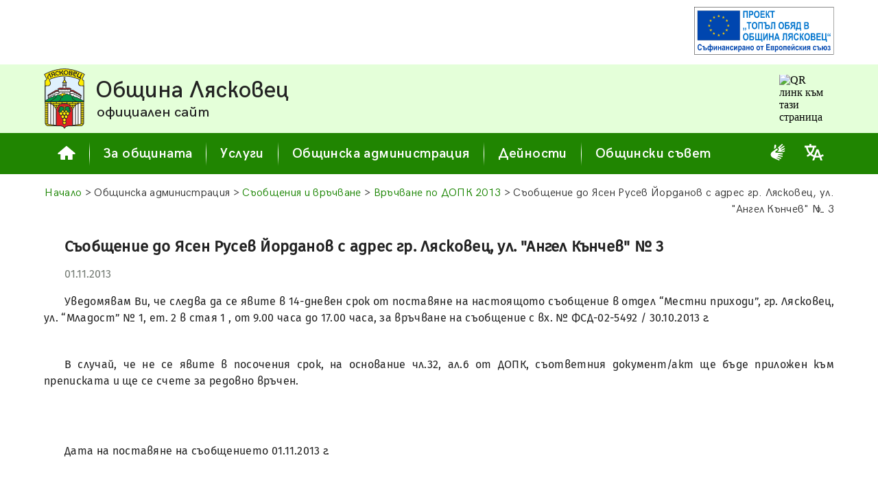

--- FILE ---
content_type: text/css
request_url: https://www.lyaskovets.net/stylesheets/base.css
body_size: 6269
content:
:root {
	--globalMaxWidth: 1900px;
	--containerWidth: 90%;
	
	--BaseImgWidth: 530px;
	--BaseImg2Width: 380px;
	--BaseImg3Width: 225px;

	--BaseBlockWidth: 545px
}


/* Site Frame */
	/* SuperHeader - Always on screen, no scrolling */
	.SuperHeaderWrapper {
		position: relative;
		width: 100% !important;
		max-width: 1900px;
		max-width: var(--globalMaxWidth);
		height: auto;
		background: transparent;
		padding-top: 110px
	}

	.SuperHeader {
		position: fixed;
		top: 0px;
		width: 100% !important;
		max-width: 1900px;
		max-width: var(--globalMaxWidth);
		height: auto;
		background: #FFFFFF;
		display: flex;
		flex-wrap: nowrap;
		flex-direction: row;
		justify-content: center;
		align-items: center;
		z-index: 98000
	}

	.SuperHeaderCont {
		width: var(--containerWidth);
		display: flex;
		flex-wrap: wrap;
		flex-direction: row;
		justify-content: flex-end;
		align-items: center;
		margin: 10px 0px
	}


	/* SupAHeader - On top of screen, scrolling*/
	.SupAHeaderWrapper {
		width: 100% !important;
		max-width: 1900px;
		max-width: var(--globalMaxWidth);
		height: auto;
		background: transparent;
	}

	.SupAHeader {
		width: 100% !important;
		max-width: 1900px;
		max-width: var(--globalMaxWidth);
		height: auto;
		background: #FFFFFF;
		display: flex;
		flex-wrap: nowrap;
		flex-direction: row;
		justify-content: center;
		align-items: center;
	}

	.SupAHeaderCont {
		width: var(--containerWidth);
		display: flex;
		flex-wrap: wrap;
		flex-direction: row;
		justify-content: flex-end;
		align-items: center;
		margin: 10px 0px
	}


	/* Header */
	.HeaderMain {
		width: 100% !important;
		max-width: 1900px;
		max-width: var(--globalMaxWidth);
		height: 100px;
		background: #E4FFD9;
		display: flex;
		flex-wrap: nowrap;
		flex-direction: row;
		justify-content: center;
		align-items: center
	}

	.Header {
		width: 90%;
		width: var(--containerWidth);
		display: flex;
		flex-wrap: nowrap;
		flex-direction: row;
		justify-content: flex-start;
		align-items: center
	}

	.HQRcont {
		width: 70px;
		height: 70px;
		margin-left: auto;
		margin-right: 10px;
		border: 0px solid #E4FFD9;
		background: transparent;
		overflow: hidden;
		display: flex;
		flex-wrap: nowrap;
		flex-direction: row;
		justify-content: center;
		align-items: center
	}

	/* Menu */
	.MenuMain {
		width: 100% !important;
		max-width: 1900px;
		max-width: var(--globalMaxWidth);
		height: auto;
		background: #208501;
		position: static;
		display: flex;
		flex-wrap: nowrap;
		flex-direction: row;
		justify-content: center;
		align-items: center;
		z-index: 9000
	}

	.Menu {
		width: 90%;
		width: var(--containerWidth);
		display: flex;
		flex-wrap: wrap;
		flex-direction: row;
		justify-content: flex-start;
		align-items: center
	}

	.MenuButton {
		width: auto;
		height: 60px;
		color: #FFFFFF;
		background: transparent;
		padding: 0px 20px 0px 20px;
		font-family: MenuFont;
		font-size: 125%;
		font-weight: normal;
		font-style: normal;
		text-align: center;
		letter-spacing: 0.02em;
		display: flex;
		flex-wrap: wrap;
		flex-direction: row;
		justify-content: center;
		align-items: center;
		cursor: pointer
	}

	.MenuButtonHover {
		color: #FFFFFF;
		background: #FF8915
	}

	.MenuButtonActive {
		color: #000000;
		background: #E4FFD9
	}

	.MenuDist {
		width: 1px;
		height: 60px;
		color: #FFFFFF;
		background: transparent;
		background-image: url(../images/menu_spacer.png);
		background-position: top left;
		background-repeat: no-repeat;
		display: flex;
		flex-wrap: wrap;
		flex-direction: row;
		justify-content: center;
		align-items: center
	}

	.SubMenuContainer {
		width: auto;
		height: auto;
		background: #208501;
		background-image: url(../images/menu_shadow.png);
		background-position: top left;
		background-repeat: repeat-x;
		position: fixed;
		left: 0;
		top: 0;
		display: none;
		flex-wrap: wrap;
		flex-direction: column;
		justify-content: flex-start;
		align-items: flex-start;
		border-bottom-left-radius: 8px;
		border-bottom-right-radius: 8px;
		z-index: 9001;
	}
		.SubMenuContainer div:last-child {
			border-bottom-left-radius: 8px;
			border-bottom-right-radius: 8px;
		}

	.SubMenuItem {
		box-sizing: border-box;
		width: 100%;
		max-width: 300px;
		height: auto;
		color: #FFFFFF;
		background: transparent;
		padding: 10px 20px;
		font-family: SubMenuFont;
		font-size: 115%;
		font-weight: normal;
		font-style: normal;
		text-align: left;
		letter-spacing: 0.01em;
		display: flex;
		flex-wrap: wrap;
		flex-direction: row;
		justify-content: flex-start;
		align-items: center;
		cursor: pointer;
		/* transition-property: color,background;
		transition-duration: 50ms;
		transition-timing-function: linear;
		transition-delay: 0s */
	}
		.SubMenuItem:hover {
			color: #000000;
			background: #FF8915
		}


	/* Inner menu */
	.IMenuMain {
		width: 100% !important;
		max-width: 1900px;
		max-width: var(--globalMaxWidth);
		height: auto;
		background: #FF8915;
		background-image: url(../images/menu_shadow.png);
		background-position: top left;
		background-repeat: repeat-x;
		color: #FFFFFF;
		font-family: SubMenuFont;
		font-size: 110%;
		font-weight: normal;
		font-style: normal;
		text-align: center;
		position: static;
		display: flex;
		flex-wrap: nowrap;
		flex-direction: row;
		justify-content: center;
		align-items: center;
	}

	.IMenu {
		width: 90%;
		width: var(--containerWidth);
		display: flex;
		flex-wrap: nowrap;
		flex-direction: row;
		justify-content: flex-start;
		align-items: center
	}

	.IMenuTitle {
		font-family: MenuFont;
		color: #FFE1C4;
		padding-left: 20px;
		pointer-events: none
	}

	.IMenuScroll {
		display: flex;
		flex-wrap: nowrap;
		flex-direction: row;
		justify-content: flex-start;
		align-items: center;
		overflow: auto;
		white-space: nowrap
	}

	.IMenuItem {
		width: auto;
		color: #FFFFFF;
		background: transparent;
		margin: 10px;
		letter-spacing: 0.02em;
	}
		.IMenuItem:hover {
			color: #774819
		}
		.IMenuItemActive {
			color: #000000;
			pointer-events: none
		}

	.IMenuDist {
		color: #FFE1C4;
		font-size: 80%
	}


	/* Content frame */
	.ContentMain {
		width: 100% !important;
		height: auto;
		background: #FFFFFF;
		display: flex;
		flex-wrap: nowrap;
		flex-direction: row;
		justify-content: center;
		align-items: center
	}

	.Content {
		width: 90% !important;
		width: var(--containerWidth) !important;
		height: auto;
		background: #FFFFFF;
		margin-bottom: 40px
	}


	/* Footer */
	.SupFooterMain {
		width: 100% !important;
		max-width: 1900px;
		max-width: var(--globalMaxWidth);
		height: auto;
		background: #208501;
		display: flex;
		flex-wrap: nowrap;
		flex-direction: row;
		justify-content: center;
		align-items: center
	}

	.FooterMain {
		width: 100% !important;
		max-width: 1900px;
		max-width: var(--globalMaxWidth);
		height: auto;
		background: #165C00;
		display: flex;
		flex-wrap: nowrap;
		flex-direction: row;
		justify-content: center;
		align-items: center
	}

	.Footer {
		width: 90%;
		width: var(--containerWidth);
		color: #FFFFFF;
		font-family: SubMenuFont;
		font-size: 100%;
		line-height: 1.9em;
		display: flex;
		flex-wrap: wrap;
		flex-direction: row;
		justify-content: flex-start;
		align-items: flex-start;
		padding: 12px 0px
	}

	.FootLeft {
		width: 30%;
		text-align: left;
		display: flex;
		flex-wrap: wrap;
		flex-direction: row;
		justify-content: flex-start;
		align-items: flex-start
	}

	.FootRight {
		width: 70%;
		text-align: right;
		display: flex;
		flex-wrap: wrap;
		flex-direction: row;
		justify-content: flex-end;
		align-items: flex-start
	}

	/* Scroll to top */

	.scrollToTop {
		position: fixed;
		bottom: 7px;
		right: 10px;
		display: none
	}
		.scrollToTop:hover {
			text-decoration: none
		}

	.scrollTopBut {
		width: 40px;
		height: 40px;
		color: #FFFFFF;
		background: #208501;
		border: 1px solid #000000;
		border-radius: 8px;
		opacity: 0.3;
		transition-property: all;
		transition-duration: 200ms;
		transition-timing-function: linear;
		transition-delay: 0s;
	}
		.scrollTopBut:hover {
			background: #EF7600;
			border: 1px solid #B35B06;
			opacity: 0.7
		}

	/* Pop-up */

	.PopUpD {
		width: 50% !important;
		min-width: 530px !important;
		max-width: 1600px !important;
		background-color: #F6FFF3 !important;
		border-radius: 8px !important;
	}


/* Base rules */
	/* Global */ 
	html {
		margin: 0 auto;
		max-width: 1900px;
		max-width: var(--globalMaxWidth);
		background: #F2F2F2;
	}

	html * {
		max-height: 1000000px
	}

	body {
		background: #FFFFFF;
		margin: 0px;
		font-size: medium
	}

	.CustomScroll {
		/* IE */
		scrollbar-face-color: #B35B06;
		scrollbar-shadow-color: #FF8915;
		scrollbar-track-color: #FF8915;
		scrollbar-arrow-color: #B35B06;
		/* Firefox */
		scrollbar-width: thin; /* auto, thin, none */
		scrollbar-color: #B35B06 #FF8915;
	}
		/* WebKit */
		.CustomScroll::-webkit-scrollbar {
			height: 8px;
			background: #FF8915;
		}
		.CustomScroll::-webkit-scrollbar-button {
			color: #000000;
			display: none;
		}
			.CustomScroll::-webkit-scrollbar-button:decrement:start {
			  background: red;
			}
			.CustomScroll::-webkit-scrollbar-button:increment:start {
			  background: green;
			}
			div::-webkit-scrollbar-button:decrement:end {
			  background: yellow;
			}

			div::-webkit-scrollbar-button:increment:end {
			  background: blue;
			}
		.CustomScroll::-webkit-scrollbar-track {
			-webkit-border-radius: 2px;
			border-radius: 2px;
		}
		.CustomScroll::-webkit-scrollbar-thumb {
			-webkit-border-radius: 4px;
			border-radius: 4px;
			background: #B35B06;
		}
			.CustomScroll::-webkit-scrollbar-thumb:hover {
				background: #DD720A;
			}


	p {
		color: #222222;
		font-family: BaseFont;
		font-weight: normal;
		font-style: normal;
		letter-spacing: 0.02em;
		line-height: 1.5em;
		margin: 0px
	}

	div {
		border: 0px solid #FFFFFF;
	}

	a {
		text-decoration: none;
		color: inherit
	}

	input {
		font-size: medium;
	}


	/* Fonts */
	@font-face {
	   font-family: BaseFont;
	   src: url(./fonts/FiraSans-4.3-BGR/WEB/Normal/Roman/FiraSansBGR-Regular.woff)
	}

	@font-face {
	   font-family: HeadFont;
	   src: url(./fonts/hkgrotesk-medium.woff)
	}

	@font-face {
	   font-family: MenuFont;
	   src: url(./fonts/hkgrotesk-semibold.woff)
	}

	@font-face {
	   font-family: SubMenuFont;
	   src: url(./fonts/hkgrotesk-regular.woff)
	}

	@font-face {
	   font-family: CaptionsFont;
	   src: url(./fonts/cuprum-variablefont_wght.ttf)
	}

	@font-face {
	   font-family: FixedFont;
	   src: url(./fonts/ubuntumono-bold.ttf)
	}

	.clearfix::after {
		content: "";
		clear: both;
		display: table;
	}


	/* Base text */

	@media screen and (min-width: 1002px) {
		.BT {
			color: #222222;
			font-family: BaseFont;
			font-size: 100%;
			font-weight: normal;
			font-style: normal;
			text-align: left;
			letter-spacing: 0.02em;
			line-height: 1.5em
		}
	}
	
	@media screen and (max-width: 1001px) {
		.BT {
			color: #222222;
			font-family: BaseFont;
			font-size: 140%;
			font-weight: normal;
			font-style: normal;
			text-align: left;
			letter-spacing: 0.02em;
			line-height: 1.5em
		}
	}
	
	.StdTxt {
		color: #222222;
		font-family:  BaseFont;
		font-size: 100%;
		font-weight: normal;
		font-style: normal;
		letter-spacing: 0.02em;
		line-height: 1.5em
	}

	.Just {
		text-align: justify;
	}

	.Break {
		word-wrap: break-word;
		-webkit-hyphens: auto;
		-ms-hyphens: auto;
		hyphens: auto
	}

	.PsP {
		display: block;
		text-indent: 30px;
		margin: 0px 0px 10px 0px
	}

	.PsHead {
		display: block;
		font-size: 140%;
		font-weight: bold;
		letter-spacing: 0.01em;
		text-align: left;
		text-indent: 30px;
		margin: 30px 0px 25px 0px
	}

	.PsSubhead {
		display: block;
		font-size: 110%;
		font-weight: bold;
		letter-spacing: 0.05em;
		text-align: left;
		text-indent: 30px;
		margin: 35px 0px 25px 0px
	}

	.Navigation {
		width: 100%;
		color: #333333;
		font-family: SubMenuFont;
		font-size: 100%;
		text-align: right;
		margin-top: 1em
	}

	.BNote {
		color: #222222;
		font-family:  BaseFont;
		font-weight: normal;
		font-style: italic;
		text-align: left;
		letter-spacing: 0.03em;
		line-height: 1.5em
	}
	
	.BFix {
		color: #198400;
		font-family: FixedFont;
		font-weight: normal;
		letter-spacing: 0em;
		line-height: 1em
	}

	.BRemark {
		color: #747B74;
		font-family:  BaseFont;
		font-weight: normal;
		font-style: normal;
		text-align: left;
		letter-spacing: 0em;
		line-height: 1em
	}

	.RemarkBullets {
		list-style: none;	
	}
		.RemarkBullets li::before {
			content: "\25CB";
			color: #747B74;
			font-weight: bold;
			display: inline-block;
			width: 1em;
			margin-left: -1em
		}
		
	.HLtxt {
		color: #FF8915;
	}

	.GreenText {
		color: #198400;	
	}

	.RedText {
		color: #AA0000;	
	}

	.CaptTxt {
		color: #222222;
		font-family: CaptionsFont;
		font-size: 100%;
		font-weight: normal;
		font-style: normal;
		letter-spacing: 0.02em;
		line-height: 1.2em;
	}

	.RequiredField {
		color: #FF0000
	}

	.Invisible {
		color: #FFFFFF;
		font-family:  BaseFont;
		font-size: 1px;
		font-weight: normal;
		font-style: normal;
		letter-spacing: 0.02em;
		line-height: 1.5em
	}

	/* Base links */
	.BL {
		color: #198400;
		transition-property: color;
		transition-duration: 200ms;
		transition-timing-function: linear;
		transition-delay: 0s
	}
		.BL:hover {
			color: #EF7600;
			text-decoration: underline
		}

	.BL1 {
		color: #198400;
		transition-property: color;
		transition-duration: 200ms;
		transition-timing-function: linear;
		transition-delay: 0s
	}
		.BL1:hover {
			color: #EF7600;
			text-decoration: none
		}

	.BLw {
		color: #FFFFFF;
		transition-property: color;
		transition-duration: 200ms;
		transition-timing-function: linear;
		transition-delay: 0s
	}
		.BLw:hover {
			color: #D4FFB7;
			text-decoration: underline
		}

	.NavLink {
		color: #198400;
		transition-property: color;
		transition-duration: 200ms;
		transition-timing-function: linear;
		transition-delay: 0s
	}
		.NavLink:hover {
			color: #EF7600;
			text-decoration: underline
		}

	.FootLink {
		color: #FFFFFF;
		transition-property: color;
		transition-duration: 200ms;
		transition-timing-function: linear;
		transition-delay: 0s
	}
		.FootLink:hover {
			color: #D4FFB7;
			text-decoration: none
		}


	/* Base dividers */
	.HDiv {
		width: 100%;
		height: 1px;
		background: transparent;
		border-top: 1px solid #C0C9C0;
		box-sizing: content-box;
		margin: 10px 0px 0px 0px
	}


	/* Base image */
	.BImgCnt {
		width: 530px;
		width: var(--BaseImgWidth);
		margin: 20px 0px;
		line-height: 0
	}

	.ImgPic {
		width: 530px;
		width: var(--BaseImgWidth);
		margin: 0px;
		border: 0px solid #FFFFFF;
		border-radius: 8px
	}

	.BImgVert {
		width: 360px;
	}

	.BImg2Cnt {
		width: 380px;
		width: var(--BaseImg2Width);
		margin: 20px 0px;
		line-height: 0
	}

	.Img2Pic {
		width: 380px;
		width: var(--BaseImg2Width);
		margin: 0px;
		border: 0px solid #FFFFFF;
		border-radius: 8px
	}

	.BImg2Vert {
		width: 260px;
	}

	.BImg3Cnt {
		width: 225px;
		width: var(--BaseImg3Width);
		margin: 20px 0px;
		line-height: 0
	}

	.Img3Pic {
		width: 225px;
		width: var(--BaseImg3Width);
		margin: 0px;
		border: 0px solid #FFFFFF;
		border-radius: 8px
	}

	.BImg3Vert {
		width: 150px;
	}

	.NImgCnt {
		margin: 20px 0px;
		line-height: 0;
		text-align: center
	}

	.NImgPic {
		max-width: 380px;
		max-height: 250px;
		width: auto;
		height: auto;
		margin: auto;
		border: 0px solid #FFFFFF;
		border-radius: 8px
	}
	
	.BImgL {
		float: left;
		margin-right: 40px
	}

	.BImgR {
		float: right;
		margin-left: 40px
	}

	.BImg-thumb {
		margin: 20px;
		border: 0px solid #FFFFFF;
		border-radius: 8px;
		transition: all 0.2s linear
	}
		.BImg-thumb:hover {
			transform: scale(1.03,1.03);
			box-shadow: 0px 0px 10px 1px #555555
		}

	.ImgCapt {
		box-sizing: border-box;
		width: 100%;
		display: block;
		padding: 5px;
		background: #E4FFD9;
		text-align: center;
		font-family: CaptionsFont;
		font-weight: normal;
		line-height: 1.2em;
		border-bottom-left-radius: 8px;
		border-bottom-right-radius: 8px
	}
	
	.ImgThumbContainer {
		width: 100%;
		border: 0px solid #FFFFFF;
		display: flex;
		flex-wrap: wrap;
		flex-direction: row;
		justify-content: center;
		align-items: flex-start
	}

	.ImgPic-thumb {
		width: 225px;
		width: var(--BaseImg3Width);
		margin: 20px;
		border: 0px solid #FFFFFF;
		border-radius: 8px;
		transition: all 0.2s linear
	}
		.ImgPic-thumb:hover {
			transform: scale(1.01,1.01);
			box-shadow: 0px 0px 10px 1px #555555;
		}

	.ImgPicN-thumb {
		max-width: 225px;
		max-height: 150px;
		margin: 20px;
		border: 0px solid #FFFFFF;
		border-radius: 8px;
		transition: all 0.2s linear
	}
		.ImgPicN-thumb:hover {
			transform: scale(1.01,1.01);
			box-shadow: 0px 0px 10px 1px #555555;
		}


	/* Base input */
	.BInputsBlock {
		box-sizing: border-box;
		width: 100%;
		height: auto;
		background: #E4FFD9;
		border-radius: 8px;
		overflow: auto;
		display: flex;
		flex-wrap: nowrap;
		flex-direction: row;
		justify-content: space-between;
		align-items: center;
		padding: 10px 20px 15px 20px;
	}
	
	.BInput {
		box-sizing: border-box;
		font-family:  BaseFont;
		font-weight: normal;
		padding: 4px 6px;
		background: #EFFFEA;
		color: #222222;
		border: 1px solid #165C00;
		border-radius: 4px
	}
		.BInput:disabled {
			background: #EFEFEF;
			color: #555555;
			border: 1px solid #777777;
		}

	.BButton {
		box-sizing: border-box;
		font-family:  BaseFont;
		font-weight: normal;
		padding: 4px 8px;
		background: #208501;
		color: #FFFFFF;
		border: 1px solid #165C00;
		border-radius: 4px;
		cursor: pointer;
	}
		.BButton:hover {
			background: #FF8915;
			border: 1px solid #B35B06
		}
		.BButton:focus {
			background: #208501;
			border: 1px solid #165C00;
			outline: none
		}
		.BButton:disabled {
			background: #EFEFEF;
			color: #555555;
			border: 1px solid #777777;
		}

	.DivBut {
		display: inline-block;
		width: 20px;
		height: 20px;
		color: #198400;
		border: 1px solid #198400;
		border-radius: 3px;
		text-align: center;
		vertical-align: middle;
		line-height: 20px;
		margin-right: 10px;
		transition-property: all;
		transition-duration: 200ms;
		transition-timing-function: linear;
		transition-delay: 0s

	}
		.DivBut:hover {
			color: #FF8915;
			border: 1px solid #FF8915;
		}

	/* Base checkbox */
	.chkBoxCon {
	  display: block;
	  position: relative;
	  padding-left: 30px;
	  margin-bottom: 0px;
	  cursor: pointer;
	  -webkit-user-select: none;
	  -moz-user-select: none;
	  -ms-user-select: none;
	  user-select: none;
	}

	.chkBoxCon input {
		position: absolute;
		opacity: 0;
		cursor: pointer;
		height: 0;
		width: 0;
	}

	.chkMark {
		position: absolute;
		top: 0;
		left: 0;
		height: 20px;
		width: 20px;
		background-color: #EFFFEA;
		border: 1px solid #165C00;
		border-radius: 4px;
		transition-property: all;
		transition-duration: 200ms;
		transition-timing-function: linear;
		transition-delay: 0s
	}

	.chkBoxCon:hover input ~ .chkMark {
		background-color: #FFFFFF;
		border: 1px solid #B35B06;
	}

	.chkBoxCon input:checked ~ .chkMark {
		background-color: #208501;
	}

	.chkMark:after {
		content: "";
		position: absolute;
		display: none;
	}

	.chkBoxCon input:checked ~ .chkMark:after {
		display: block;
	}

	.chkBoxCon .chkMark:after {
		left: 6px;
		top: 2px;
		width: 6px;
		height: 10px;
		border: solid white;
		border-width: 0 3px 3px 0;
		-webkit-transform: rotate(45deg);
		-ms-transform: rotate(45deg);
		transform: rotate(45deg);
	} 

	/* Base switch */
	.BSwitch {
	  position: relative;
	  display: inline-block;
	  width: 44px;
	  height: 22px;
	}

	.BSwitch input { 
	  opacity: 0;
	  width: 0;
	  height: 0;
	}

	.BSslider {
	  position: absolute;
	  cursor: pointer;
	  top: 0;
	  left: 0;
	  right: 0;
	  bottom: 0;
	  background: #E4FFD9;
	  border: 1px solid #165C00;
	  -webkit-transition: .4s;
	  transition: .4s;
	}

	.BSslider:before {
	  position: absolute;
	  content: "";
	  height: 20px;
	  width: 20px;
	  left: -1px;
	  bottom: -1px;
	  background: #208501;
	  border: 1px solid #165C00;
	  -webkit-transition: .4s;
	  transition: .4s;
	}

	input:checked + .BSslider {
	  background: #E4FFD9;
	  border: 1px solid #165C00;
	}

	input:focus + .BSslider {
	  box-shadow: 0 0 0px #165C00;
	}

	input:checked + .BSslider:before {
	  -webkit-transform: translateX(22px);
	  -ms-transform: translateX(22px);
	  transform: translateX(22px);
	}

		/* Rounded sliders */
		.BSslider.BSround {
		  border-radius: 22px;
		}

		.BSslider.BSround:before {
		  border-radius: 50%;
		}


	/* Base blocks */
	.StdBlockHead {
		box-sizing: border-box;
		width: 100%;
		min-width: 530px;
		background: #E4FFD9;
		border: 0px solid #888888;
		border-radius: 8px;
		padding: 15px;
		margin: 15px 0px;
		font-weight: bold
	}

	.StdBlock {
		box-sizing: border-box;
		width: 100%;
		min-width: 530px;
		background: #F8F8F8;
		border: 0px solid #888888;
		border-radius: 8px;
		padding: 15px;
		margin: 15px 0px;
		display: flex;
		flex-wrap: nowrap;
		flex-direction: row;
		justify-content: flex-start;
		align-items: center;
		break-inside: avoid
	}
	
		.StdBlockPicCont {
			margin-right: 20px;
			flex: 0 0 90px
		}

		.StdBlockPic {
			display: block;
			border: 0px solid #FFFFFF;
			border-radius: 5px;
		}

		.StdBlockTxt {
			flex: 1;
		}


	.StdBlockTextOnly {
		display: table;
		box-sizing: border-box;
		width: 100%;
		min-width: 530px;
		background: #F8F8F8;
		border: 0px solid #888888;
		border-radius: 8px;
		padding: 15px;
		margin: 15px 0px;
		break-inside: avoid
	}


	.ContactBlock {
		width: 100%;
		display: inline-block;
		border: 0px solid #C0C9C0;
		margin-bottom: 30px;
		break-inside: avoid
	}

		.ContactBlockHead {
			box-sizing: border-box;
			width: 100%;
			background: #E4FFD9;
			font-weight: bold;
			text-align: center;
			border-radius: 8px;
			padding: 10px 20px
		}

		.ContactBlockText {
			box-sizing: border-box;
			width: 100%;
			padding: 10px 20px
		}

		.ContactBlockText .BRemark {

		}


	.SectionBlocksContainer {
		width: 100%;
		display: flex;
		flex-wrap: wrap;
		flex-direction: row;
		justify-content: center;
		align-items: flex-start
	}

	.SectionBlock {
		box-sizing: border-box; 
		width: 530px;
		width: var(--BaseImgWidth);
		height: auto;
		margin: 15px;
		padding: 15px;
		background: #EFFFEA;
		border: 1px solid #888888;
		border-radius: 8px;
		transition: all 0.2s linear
	}
		.SectionBlock:hover {
			transform: scale(1.01,1.01);
			box-shadow: 0px 0px 10px 0px #AAAAAA;
		}

	.SectionBlockStatic {
		box-sizing: border-box; 
		width: 530px;
		width: var(--BaseImgWidth);
		height: auto;
		margin: 15px;
		padding: 15px;
		background: #EFFFEA;
		border: 1px solid #888888;
		border-radius: 8px;
		transition: all 0.2s linear
	}

	.FBShareBlock {
		text-align: center;
		background: transparent;
		border: 0px solid #FFFFFF;
		margin-top: 6px;
	}


	/* Doc link blocks */
	.DocLinkBlock {
		box-sizing: border-box; 
		overflow: auto;
		width: 100%;
		margin: 25px 0px 15px 0px;
		padding: 15px;
		color: #198400;
		text-decoration: none;
		background: #FFFFFF;
		border: 1px solid #888888;
		border-radius: 8px;
		transition: all 0.2s linear
	}
		.DocLinkBlock:hover {
			transform: scale(1.01,1.01);
			box-shadow: 0px 0px 10px 0px #AAAAAA;
			color: #EF7600;
			text-decoration: underline
		}
		.DocLinkBlock:hover .DocLinkCont .DocText span {
			color: #EF7600;
		}

		.DocLinkCont {
			display: flex;
			flex-wrap: nowrap;
			flex-direction: row;
			justify-content: flex-start;
			align-items: center;
			font-weight: bold
		}

		.DocBullet {
			margin-right: 12px;
			line-height: 0em
		}
			.IcoWRD svg, .IcoXLS svg, .IcoPPT svg, .IcoARH svg, .IcoIMG svg {
				display: none;
			}
			
			.IcoWRD:before, .IcoXLS:before, .IcoPPT:before, .IcoARH:before, .IcoIMG:before {
				display: block;
				width: 25px;
				height: 34px;
			}

			.IcoWRD:before {
				content: url('../images/icoWRD.svg');
			}
			.IcoXLS:before {
				content: url('../images/icoXLS.svg');
			}
			.IcoPPT:before {
				content: url('../images/icoPPT.svg');
			}
			.IcoARH:before {
				content: url('../images/icoARH.svg');
			}
			.IcoIMG:before {
				content: url('../images/icoIMG.svg');
			}

		.DocText {

		}

	.BlockSlim {
		 border-radius: 7px;
		 padding: 8px 15px
	}

/* News blocks */
	.NBlocksOutContainer {
		width: 100%;
		display: flex;
		flex-wrap: wrap;
		flex-direction: row;
		justify-content: center;
		align-items: flex-start
	}
	
	.NBlocksContainer {
		width: 98%; /* blocks width */
	}

	.NewsBlock {
		box-sizing: border-box; 
		overflow: auto;
		width: 100%;
		margin: 15px 0px;
		padding: 15px;
		background: #F8F8F8;
		border: 1px solid #888888;
		border-radius: 8px;
		transition: all 0.2s linear
	}
		.NewsBlock:hover {
			transform: scale(1.01,1.01);
			box-shadow: 0px 0px 10px 0px #AAAAAA;
		}

	.NewsBlock1 {
		box-sizing: border-box; 
		overflow: auto;
		width: 530px;
		margin: 15px;
		padding: 15px;
		background: #F8F8F8;
		border: 1px solid #888888;
		display: flex;
		flex-wrap: nowrap;
		flex-direction: row;
		justify-content: flex-start;
		align-items: center;
		border-radius: 8px;
		transition: all 0.2s linear
	}
		.NewsBlock1:hover {
			transform: scale(1.01,1.01);
			box-shadow: 0px 0px 10px 0px #AAAAAA;
		}

	.NBlockImgFr {
		width: 225px;
		height: auto;
		text-align: center;
		margin: 5px 15px 0px 0px;
		float: left
	}

	.NBlockImg {
		/* width: 225px;
		height: 150px;
		object-fit: contain; */
		max-width: 225px;
		max-height: 150px;
		width: auto;
		height: auto;
	}

	.NBlockIcoFr {
		width: 68px;
		height: 68px;
		text-align: center;
		margin: 0px 15px 0px 0px;
		float: left
	}

	.NBlockIco {
		width: 68px;
		height: 68px;
	}
	
	.NBlockDate {
		margin-top: 0px;
		margin-bottom: 0px;
		color: #198400;
		font-family: CaptionsFont;
		font-weight: bold;
		letter-spacing: 0.08em
	}

	.NBlockText {
		margin-top: 10px;
		margin-bottom: 0px;
		color: #444444;
		text-align: left;
		font-weight: bold;

	}


	/* Base tables */
	.StdTable {
		width: 530px;
		width: var(--BaseImgWidth);
		text-align: center;
		border: 1px hidden #747B74;
		box-shadow: 0 0 0 1px #747B74;
		border-radius: 8px;
		border-collapse: collapse;
	}
		
	.StdTable td {
		border: 1px solid #747B74;
		padding: 1px 5px
	}

	.StdTable td.Pad {
			padding: 10px 10px
		}
	.StdTable td.Pad2 {
			padding: 5px 5px
		}
	
	.StdTable tr:first-child td:first-child {
		border-top-left-radius: 8px
	}
	.StdTable tr:first-child td:last-child {
		border-top-right-radius: 8px
	}
	.StdTable tr:last-child td:first-child {
		border-bottom-left-radius: 8px
	}
	.StdTable tr:last-child td:last-child {
		border-bottom-right-radius: 8px
	}


	.StdTableNB {
		width: 530px;
		width: var(--BaseImgWidth);
		text-align: center;
		border: 0px solid #747B74;
		border-collapse: collapse;
	}

	.StdTableNB td {
		border-bottom: 1px solid #747B74;
		padding: 1px 5px
	}

	.StdTableNB td.Pad {
		padding: 10px 10px;
		vertical-align: top
	}
	.StdTableNB td.Pad2 {
		padding: 5px 5px;
		vertical-align: top
	}


	.TblL {
		float: left;
		margin: 10px 20px 10px 0px
	}
	.TblR {
		float: right;
		margin: 10px 0px 10px 20px
	}

	.TblHead {
		background: #E4FFD9
	}

	.TblG {
		background: #F8F8F8
	}

	.TblHover tr td {
		
	}
		.TblHover tr:hover td:not(.TblHead) {
		  background: #F8F8F8;
		}

	.w5 {width: 5%}
	.w8 {width: 8%}
	.w10 {width: 10%}
	.w12 {width: 12%}
	.w15 {width: 15%}
	.w16 {width: 16%}
	.w20 {width: 20%}
	.w24 {width: 24%}
	.w25 {width: 25%}
	.w30 {width: 30%}
	.w35 {width: 35%}
	.w40 {width: 40%}
	.w45 {width: 45%}
	.w50 {width: 50%}
	.w55 {width: 55%}
	.w60 {width: 60%}
	.w70 {width: 70%}
	.w80 {width: 80%}
	.w90 {width: 90%}
	.w100 {width: 100%}


/* Home page */
	.HBBlock {
		box-sizing: border-box;
		width: 100%;
		margin-top: 20px;
		display: flex;
		flex-wrap: wrap;
		flex-direction: row;
		justify-content: center;
		align-items: flex-start
	}

	.HPicCont {
		width: 530px;
		height: 297px;
		background: #E4FFD9;
		border-radius: 8px;
		margin: 15px;
		flex-grow: 0;
		flex-shrink: 0;
		flex-basis: 530px
	}

		.trCont {
			display: block;
			position: relative;
			left: 0px;
			top: 0px;
			width: 530px;
			height: 297px;
			background: #E4FFD9;
			border-radius: 8px;
		}

		.trImage {
			display: block;
			position: absolute;
			left: 0px;
			top: 0px;
			width: 530px;
			height: 297px;
			border: 0px solid #FFFFFF;
			border-radius: 8px;
			z-index: 1
		}

		.trActive {
			z-index: 3
		}

	.HButCont {
		box-sizing: border-box;
		min-width: 530px;
		max-width: 100%;
		height: 297px;
		padding: 0px;
		margin: 15px;
		flex: 1
	}

	.HButCont2 {
		box-sizing: border-box;
		height: 297px;
		padding: 0px;
		margin: 0px;
	}

		@media screen and (min-width: 1271px) {
			.HButsCntW {
				width: 100%;
			}
		}
		@media screen and (max-width: 1270px) {
			.HButsCntW {
				width: 530px;
			}
		}	
		
		.HButsTbl {
			min-width: 530px;
			max-width: 100%;
			height: 297px;
			border: 0px solid #FFFFFF;
			table-layout: fixed;
			border-collapse: collapse;
			margin: 0px auto;
		}
		
		.HButsTbl td{
			width: calc(50% - 15px);
			height: 79px;
			border: 0px solid #FFFFFF;
			padding: 0px
		}

		.HButsTbl2 {
			min-width: 290px;
			max-width: 545px;
			height: 297px;
			border: 0px solid #FFFFFF;
			table-layout: fixed;
			border-collapse: collapse;
		}
		
		.HButsTbl2 td{
			width: 100%;
			height: 79px;
			border: 0px solid #FFFFFF;
			padding: 0px
		}

		.HButton {
			box-sizing: border-box;
			width: 100%;
			min-width: 225px;
			max-width: 545px;
			height: 79px;
			background: #FFFFFF; 
			display: flex;
			flex-direction: row;
			flex-wrap: nowrap;
			justify-content: flex-start;
			align-items: center;
			border-radius: 8px;
			margin: 0 auto;
			cursor: pointer;
			transition: all 0.2s linear
		}
			.HButton:hover {
				transform: scale(1.01,1.01);
				box-shadow: 0px 0px 10px 0px #AAAAAA;
			}

		.HButton2 {
			box-sizing: border-box;
			width: 100%;
			min-width: 290px;
			max-width: 545px;
			height: 79px;
			display: flex;
			flex-direction: row;
			flex-wrap: nowrap;
			justify-content: flex-start;
			align-items: center;
			border-radius: 8px;
			margin-left: auto;
			margin-right: 0px;
			cursor: pointer;
			transition: all 0.2s linear
		}
			.HButton2:hover {
				transform: scale(1.01,1.01);
				box-shadow: 0px 0px 10px 0px #165C00;
			}
		
			.HButton2A {
				color: #FEF4A3;
				background: #1A7100;
				border: 2px solid #FEF4A3;
			}

			.HButton2B {
				color: #FFDEB4;
				background: #1A7100;
				border: 2px solid #FFDEB4;
			}

			.HButton2C {
				color: #FBD5CD;
				background: #1A7100;
				border: 2px solid #FBD5CD;
			}

		.HButIcoC {
			width: 79px;
			height: 79px;
			display: flex;
			flex-wrap: nowrap;
			justify-content: center;
			align-items: center
		}

		.HButIco {
			display: block;
			width: 45px;
			height: 45px;
			margin: auto
		}

		.HButTxt {
			font-family: MenuFont;
			font-size: 125%;
			font-weight: bold;
			font-style: normal;
			padding-right: 5px
		}

	.HColumn {
		box-sizing: border-box;
		width: 50%;
		min-width: 530px;
		margin: 15px 0px;
		border-left: 1px solid #C0C9C0;
		display: flex;
		flex-wrap: wrap;
		flex-direction: row;
		justify-content: center;
		align-items: flex-start
	}

	.HColTitle {
		width: 100%;
		height: auto;
	}

	.HColName {
		float: left;
		font-size: 140%;
		font-weight: bold;
		letter-spacing: 0.01em;
		text-align: left
	}

	.HColLink {
		float: right
	}

	.HColButt {
		line-height: 1em;
		color: #FFFFFF;
		background: #208501;
		border-radius: 4px;
		padding: 7px 10px;
		transition-property: background;
		transition-duration: 200ms;
		transition-timing-function: linear;
		transition-delay: 0s
	}
		.HColButt:hover {
			background: #EF7600;
		}

	.BannersCont {
		box-sizing: border-box;
		width: 100%;
		margin-top: 15px;
		padding-top: 10px;
		display: flex;
		flex-wrap: wrap;
		flex-direction: row;
		justify-content: center;
		align-items: flex-start
	}

	.BannerImg {
		width: 240px;
		height: auto;
		margin: 10px
	}

	.HColumn2 {
		box-sizing: border-box;
		width: calc(50% - 30px);
		min-width: 530px;
		margin: 15px;
		display: flex;
		flex-wrap: wrap;
		flex-direction: row;
		justify-content: flex-start;
		align-items: flex-start
	}

	.HFootDiv {
		color: #FFFFFF
	}


/* FancyBox */
	.fancybox-bg {
		background: #C8CCC8 !important
	}
	.fancybox-is-open .fancybox-bg {
		opacity: 0.85 !important
	}

	.fancybox-infobar {
		mix-blend-mode: normal !important;
		color: #000000 !important;
		color: rgba(0,8,0,0.7) !important;
		font-family:  BaseFont;
		font-size: medium !important;
		font-weight: normal !important;
		font-style: normal !important;
		text-align: center !important;
		letter-spacing: 0.02em !important;
		line-height: 1.5em !important
	}

	.fancybox-button {
		background: #676D67 !important;
		background: rgba(0,8,0,0.5) !important;
		color: #D0D3D0 !important;
	}
		.fancybox-button:hover {
			color: #FF8915 !important;
		}

	.fancybox-button[disabled] {
		color: #9A9A9A !important
	}
		.fancybox-button[disabled]:hover {
			color: #9A9A9A !important
		}
	
	.fancybox-button--arrow_left {
		background-clip: content-box !important;
		padding-left: 0px !important;
	}
	.fancybox-button--arrow_left-body {
		padding: 3px !important;
	}

	.fancybox-button--arrow_right {
		background-clip: content-box !important;
		padding-right: 0px !important;
	}
	.fancybox-button--arrow_right-body {
		padding: 3px !important;
	}

	.fancybox-close-small {
		color: #000000 !important;
		background: transparent !important
	}
		.fancybox-close-small:hover {
			color: #FF8915 !important
		}

	.fancybox-progress {
		background: #208501 !important
	}

	.fancybox-content {
		box-shadow: 0px 0px 15px 1px #222222 !important
	}

	.fancybox-caption {
		font-size: 100% !important;
		background: transparent !important;
		padding: 75px 0px 0px 0px !important;
	}

	.fancybox-caption-body {
		background: #676D67;
		background: rgba(0,8,0,0.7);
		padding: 20px 40px;
		color: #FFFFFF;
		font-weight: normal;
		font-style: normal;
		text-align: center;
		letter-spacing: 0.02em;
		line-height: 1.5em
	}

	.fbcBL {
		pointer-events: all !important;
		color: #D4FFB7 !important;
		transition-property: color !important;
		transition-duration: 200ms !important;
		transition-timing-function: linear !important;
		transition-delay: 0s !important
	}
		.fbcBL:hover {
			color: #EF7600 !important;
			text-decoration: underline !important
		}

	.fancybox-thumbs__list a::before {
		border: 3px solid #208501 !important
	}

	.fancybox-share {
		background: #F2F2F2 !important;
		font-family:  BaseFont !important
	}

	.fBoxIframeCustomBack {
		display: flex;
		justify-content: center;
	    align-items: center;
		position: fixed;
		top: 10px;
		right: 10px;
		width: 24px;
		height: 24px;
		padding: 10px;
		color: #D0D3D0;
		background: #676D67;
		background: rgba(0,8,0,0.5);
	}
		.fBoxIframeCustomBack:hover {
			color: #FF8915
		}


/* JqueryUI */
	.ui-autocomplete {
		background: #EFFFEA !important;
		border: 1px solid #165C00 !important;
		border-radius: 4px !important
	}

	.ui-menu-item-wrapper {
		border-radius: 4px !important
	}

	.ui-button {
		font-size: medium !important
	}

--- FILE ---
content_type: text/javascript
request_url: https://www.lyaskovets.net/scripts/common.js
body_size: 4797
content:
var BannerHeight=0;
var SubMenuActive=false;

const basePhone = "061922055";

//GlobalOnLoad
function GLoad() {
    SetYsMenuPosition();
}


//SuperHeader

function updateWrapperHeight() {
    const $header=$(".SuperHeader");
    const $wrapper=$(".SuperHeaderWrapper");

    if($header.length && $wrapper.length){
        const headerHeight=$header.outerHeight();
        $wrapper.css("padding-top",headerHeight + "px");
    }
}


//Menu

function ClearMenu() {
	$("[id*='MenuButton'][but_locked!='true']").attr('class','MenuButton');
}


function MenuHover(curBut,overFlag) {
	ClearMenu();
	if(overFlag && $(curBut).attr('but_locked')!="true"){
		$(curBut).addClass("MenuButtonHover");
	}
	else{ClearMenu();}
}


function HideSubMenus() {
	$('.SubMenuContainer').css({display:'none'});
	//$('.SubMenuContainer').fadeOut(300);
	$("[id*='MenuButton']").attr('but_locked','false');
	SubMenuActive=false;
}


function ShowSubMenu(menuBut) {
	if($(menuBut).attr('id')!="MenuButtonH"){
		HideSubMenus();
		ClearMenu();		
		$(menuBut).attr('class','MenuButton MenuButtonActive');
		$(menuBut).attr('but_locked','true');
		SubMenuActive=true;
		var SubMenu=document.getElementById("Submenu"+menuBut.id.substr(10));
		SetXsMenuShow(menuBut,SubMenu);
		SetYsMenuPosition();
	}
}


function SetXsMenuShow(menuBut,subMenu) {
	var cLeft=$(menuBut).offset().left;
	var cBottom=$(menuBut).offset().top+$(menuBut).outerHeight();

	$(subMenu).css({left:cLeft,top:cBottom,display:'flex'});
	var vPortRight=$(window).scrollLeft()+$(window).width();
	var cSubMenuRight=cLeft+$(subMenu).outerWidth();
	if(cSubMenuRight>=vPortRight){
		cLeft=vPortRight-$(subMenu).outerWidth()-50;
		$(subMenu).css({left:cLeft});
	}
	$(subMenu).hide().fadeIn(300);
}


function SetYsMenuPosition() {
	var superHeaderHeight=0;
    if($("#SuperHeader").length){
        superHeaderHeight=$("#SuperHeader").outerHeight();
    }
	
	var MenuWTop=$('#MenuMain').offset().top-$(window).scrollTop();
	var AboveMenu=$('#HeaderMain').outerHeight()+BannerHeight;

	var menuBut;
	var sMtop=$('#MenuMain').offset().top+$('#MenuMain').outerHeight();
	// fixed
	if(MenuWTop<=superHeaderHeight){
		$('#MenuMain').css({position:'fixed',top:superHeaderHeight+'px'});
		$('#MenuPlacer').css({height:$('#MenuMain').outerHeight(),display:'block'});
		if(SubMenuActive){
			menuBut=$("[id*='MenuButton'][but_locked='true']");
			sMtop=menuBut.offset().top-$(window).scrollTop()+menuBut.outerHeight();
		}
		$('.SubMenuContainer').css({position:'fixed',top:sMtop});
	}
	// scrollable
	if($(window).scrollTop()<=AboveMenu){
		$('#MenuMain').css({position:'static',top:''});
		$('#MenuPlacer').css({height:'0px',display:'none'});
		if(SubMenuActive){
			menuBut=$("[id*='MenuButton'][but_locked='true']");
			sMtop=menuBut.offset().top+menuBut.outerHeight();
		}
		$('.SubMenuContainer').css({position:'absolute',top:sMtop});
	}
}



// Inner menu link lock

	function LockIMenuLink(linkObj){
		linkObj.addClass('IMenuItemActive');

		$('#IMenuScroll').scrollLeft(0);
		var divLeft=$('#IMenuScroll').position().left;
		var divWidth=$('#IMenuScroll').outerWidth();
		var titleWidth=$('#IMenuTitle').outerWidth();
		var linkLeft=linkObj.position().left;
		var linkWidth=linkObj.outerWidth();
		var linkRelLeft=linkLeft-divLeft;
		var divScroll=linkRelLeft-(divWidth/2)+(linkWidth/2)+(titleWidth/2);
		$('#IMenuScroll').scrollLeft(divScroll);
	}



// onload sroll to

function ScrollNewsList(ItemToScroll) {
	var ItScrollEasing='swing'; // 'swing' or 'linear'

	if(ItemToScroll!='false'){
		var ScrlIt=$('#'+ItemToScroll);
		var ItOffset=ScrlIt.offset().top;
		var ItHeight=ScrlIt.height();
		var windowHeight=$(window).height();
		var offset; var duration;

		if(ItHeight<windowHeight){offset=ItOffset-((windowHeight/2)-(ItHeight/2));}
		else{offset=ItOffset;}
		duration=500;
		$('html,body').animate({scrollTop:offset},duration,ItScrollEasing,function(){HghLghScrItem(ItemToScroll);});
	}
}


function HghLghScrItem(ItemToHighlight) {
    if(ItemToHighlight!='false'){
		var HLIt=$('#'+ItemToHighlight);
		$(HLIt).animate({backgroundColor:'#E4FFD9'},400,'linear',function(){BckLghScrItem(ItemToHighlight);});
	}
}


function BckLghScrItem(ItemToHighlight) {
    if(ItemToHighlight!='false'){
		var HLIt=$('#'+ItemToHighlight);
		$(HLIt).animate({backgroundColor:'#F8F8F8'},2800,'swing');
	}
}


function ScrollActProject(ItemToScroll){
	var ItScrollEasing='swing'; // 'swing' or 'linear'

	if(ItemToScroll!='false'){
		var ScrlIt=$('#'+ItemToScroll);
		var ItOffset=ScrlIt.offset().top;
		var ItHeight=ScrlIt.height();
		var windowHeight=$(window).height();
		var offset; var duration;

		if(ItHeight<windowHeight){offset=ItOffset-((windowHeight/2)-(ItHeight/2));}
		else{offset=ItOffset;}
		duration=500;
		$('html,body').animate({scrollTop:offset},duration,ItScrollEasing,function(){blckOpen(ItemToScroll,true);});
	}
}



// image transition rotator

function doTransition(){
	var $active=$('#trCont .trActive');
	var $next=($active.next().length>0)?$active.next():$('#trCont img:first');
	$next.css('z-index',2);
	$active.fadeOut(2500,function(){
		$active.css('z-index',1).show().removeClass('trActive');
		$next.css('z-index',3).addClass('trActive');
	});
}


const baseAdress = "Y1NSelpZ"; 
const baseMail = "a2d3DQQGcXcDHQQJfwsfdgAAdxsGDwtgHX1sZAABaGABBAUMCAEcDWhrZWQYd3pjcXBv";
const baseAdressSB = "Y1NSTEBbREx2X1JUcFY="; 
const baseMailSB = "V14ITFsFHQQNSkxSDR8GAgRCR1EcUFleAVREHVxEVFcFBBgGR19DSgM=";


// adm services

function svcHideAll() {
    $("[id*='svc']").hide();
    $("[id*='SBvc']").each(function() {
        var $this=$(this);
        $this.attr('href',$this.attr('href').replace("false","true"))
             .html("<div class='DivBut'>+</div>");
    });
    $("[id*='STvc']").each(function() {
        var $this=$(this);
        $this.attr('href',$this.attr('href').replace("false","true"));
    });
}


function svcOpen(cSvc, cAct) {
    var $curGroup=$('#'+cSvc);
    var $curButt=$('#'+cSvc.replace("svc","SBvc"));
    var $curLink=$('#'+cSvc.replace("svc","STvc"));
    var newState=cAct?"false":"true";
    var newSymbol=cAct?"-":"+";
    if (cAct) {
        svcHideAll();
        $curGroup.slideDown(300);
    } else {
        $curGroup.slideUp(300);
    }
    var newHref=`javascript:svcOpen('${cSvc}',${newState})`;
    $curLink.attr('href',newHref);
    $curButt.attr('href',newHref).html(`<div class='DivBut'>${newSymbol}</div>`);
}



// mc act projects

function blckHideAll() {
    $("[id*='Cnt_']").hide();
    $("[id*='SBvc_']").each(function() {
        var $this=$(this);
        $this.attr('href', $this.attr('href').replace("false", "true"))
             .html("<div class='DivBut'>+</div>");
    });
    $("[id*='STvc_']").each(function() {
        var $this = $(this);
        $this.attr('href', $this.attr('href').replace("false", "true"));
    });
    $("[id*='Head_']").css({
        'border-bottom-left-radius': '8px',
        'border-bottom-right-radius': '8px'
    });
}


function blckOpen(cBlk, cAct) {
    var $curGroup=$('#Cnt_'+cBlk);
    var $curHead=$('#Head_'+cBlk);
    var $curButt=$('#SBvc_'+cBlk);
    var $curLink=$('#STvc_'+cBlk);
    var newState=cAct?"false":"true";
    var newSymbol=cAct?"-":"+";
    var newRadius=cAct?"0px":"8px";
    if (cAct) {
        blckHideAll();
        $curGroup.slideDown(300,'linear');
    } else {
        $curGroup.slideUp(300,'linear');
    }
    $curHead.css({
        'border-bottom-left-radius': newRadius,
        'border-bottom-right-radius': newRadius
    });
    var newHref=`javascript:blckOpen('${cBlk}',${newState})`;
    $curLink.attr('href',newHref);
    $curButt.attr('href',newHref).html(`<div class='DivBut'>${newSymbol}</div>`);
}



// sessions list blocks (with pause Youtube videos)

function blckYtHideAll() {
    pauseAllYtVideos();
    $("[id*='Cnt_']").hide();
    $("[id*='SBvc_'],[id*='STvc_']").each(function() {
        var $this=$(this);
        var curHref=$this.prop('href').replace("false","true");
        $this.prop('href', curHref);
        if ($this.is("[id*='SBvc_']")) {
            $this.html("<div class='DivBut'>+</div>");
        }
    });
    $("[id*='Head_']").css({'border-bottom-left-radius':'8px','border-bottom-right-radius':'8px'});
}


function blckYtOpen(cBlk,cAct) {
    var curGroup=$(`#Cnt_${cBlk}`);
    var curHead=$(`#Head_${cBlk}`);
    var curButt=$(`#SBvc_${cBlk}`);
    var curLink=$(`#STvc_${cBlk}`);
    var newState=cAct?false:true;
    var buttonContent=cAct?"-":"+";
    var borderRadius=cAct?"0px":"8px";
    if(cAct){
        blckYtHideAll();
        curGroup.slideDown(300,'linear');
    } else{
        curGroup.slideUp(300,'linear');
        pauseAllYtVideos();
    }
    curHead.css({'border-bottom-left-radius':borderRadius,'border-bottom-right-radius':borderRadius});
    curLink.prop('href',`javascript:blckYtOpen('${cBlk}',${newState})`);
    curButt.prop('href',`javascript:blckYtOpen('${cBlk}',${newState})`).html(`<div class='DivBut'>${buttonContent}</div>`);
}



// other useful functions

function RoundM(InputA,RLevel) {
    var OutputA;
	var stepper="1";
	for(i=1;i<=RLevel;i++){
		stepper+="0"
	}
	stepper=parseInt(stepper,10);
	
	if(InputA.toString().lastIndexOf("n/a")!=-1){OutputA=InputA;}
	else{OutputA=(Math.round(parseFloat(InputA)*stepper))/stepper;}
	return OutputA;
}


function FixM(InputA,FLevel) {
	var OutputA;
	var IntAdd="";
	if(FLevel!=0){IntAdd="."};
	for(j=1;j<=FLevel;j++){
		IntAdd+="0";
	}
	if(InputA.toString().lastIndexOf("n/a")!=-1){OutputA="n/a&nbsp;";}
	else{
		OutputA=InputA.toString();
		var LIofDot=parseInt(InputA.toString().lastIndexOf("."),10);
		var InLength=parseInt(InputA.toString().length,10);
		var FractLnght=InLength-LIofDot-1;
			if(LIofDot==-1){OutputA+=IntAdd}
			else{
				for(i=0;i<(FLevel-FractLnght);i++){
					OutputA+="0";
				}
		}
	}
	return OutputA;
}


function FixInt(InputA,FLevel) {
    var OutputA=InputA.toString();
	var CurLength=OutputA.length;
	var CurDif=FLevel-CurLength;
	for(k=1;k<=CurDif;k++){OutputA="0"+OutputA;}
	return OutputA;
}


function FixIntPart(InputA,FLevel) {
    var IntPart=Math.floor(InputA);
	var DecPart=InputA.toString().substr(InputA.toString().lastIndexOf("."))
	var OutputA=IntPart.toString();
	var CurLength=OutputA.length;
	var CurDif=FLevel-CurLength;
	for(k=1;k<=CurDif;k++){OutputA="0"+OutputA;}
	OutputA+=DecPart;
	return OutputA;
}


function FixHI(id,value) {
    return "<input type='hidden' id='" + id + "' name='" + id + "' value='" + value + "'>";
}


function ReplaceSpaceForURL(StringInput) {
    var SInput=StringInput;
    var SOutput="";
    var Space=" ";
    var SPre=new RegExp(Space,"g");
    var LOut=SInput.replace(SPre,"%20");
    SOutput=LOut;
    return SOutput;
}


function Date2Std(InputDate) {
    var OutputStd=InputDate.substr(6,4)+InputDate.substr(3,2)+InputDate.substr(0,2);
	return OutputStd;
}


function Std2Date(InputStd) {
    var OutputDate=InputStd.substr(6,2)+"."+InputStd.substr(4,2)+"."+InputStd.substr(0,4);
	return OutputDate;
}


function prepCont(data,key) {
    let decodedData=atob(data);
    return decodedData.split("").map((char,i) =>
        String.fromCharCode(char.charCodeAt(0) ^ key.charCodeAt(i % key.length))
    ).join("");
}


var Met=new Array("a","b","c","d","e","f","g","h","i","j","k","l","m","n","o","p","q","r","s","t","u","v","w","x","y","z","`","[","]","\\","A","B","C","D","E","F","G","H","I","J","K","L","M","N","O","P","Q","R","S","T","U","V","W","X","Y","Z");
var Kir=new Array("а","б","ц","д","е","ф","г","х","и","й","к","л","м","н","о","п","я","р","с","т","у","ж","в","ь","ъ","з","ч","ш","щ","ю","А","Б","Ц","Д","Е","Ф","Г","Х","И","Й","К","Л","М","Н","О","П","Я","Р","С","Т","У","Ж","В","Ь","Ъ","З");

function Met2Kir(InputStr) {
	var OutputStr="";
	for(i=0;i<InputStr.length;i++) {
		OutputStr+=M2Krepl(InputStr.substr(i,1));
	}
	return OutputStr;
}


function M2Krepl(ReplChar) {
	var RetChar="";
	for(j=0;j<Met.length;j++) {
		var noRpl=true;
		if(ReplChar==Met[j]){RetChar=Kir[j];noRpl=false;break;}
	}
	if(noRpl){RetChar=ReplChar;}
	return RetChar;
}



// e-mails
var EMails=new Array(
	"obshtina@lyaskovets.bg",		//0
	"municipality@lyaskovets.bg",	//1
	"siteadmin@lyaskovets.bg",		//2
	"tmtonkov@lyaskovets.net",		//3
	"dimo@lyaskovets.net",			//4
	"obsavet@lyaskovets.bg",		//5
	"pr@lyaskovets.bg",				//6
	"grao@lyaskovets.bg",			//7
	"izs@lyaskovets.bg",			//8
	"ccs@lyaskovets.bg",			//9
	"proekti@lyaskovets.bg",		//10
	"dimo28dimov@gmail.com",		//11
	"galyat@abv.bg",				//12
	"jordanzangov@yahoo.com",		//13
	"dkrbarneva@abv.bg",			//14
	"kochemidov@abv.bg",			//15
	"djula2001@abv.bg",				//16
	"napredak_1870@abv.bg",			//17
	"probujdane1896@abv.bg",		//18
	"slaveikov_1903@abv.bg",		//19
	"razvitie_1894@abv.bg",			//20
	"dani_andreeva75@abv.bg",		//21
	"chitali6te_merdania@abv.bg",	//22
	"andrei1973@abv.bg",			//23
	"stoqn100qnov68@abv.bg",		//24
	"ivel_lc@abv.bg",				//25
	"ivanov@prity95.com",			//26
	"vladislav_2009@abv.bg",		//27
	"nu_cg@abv.bg",					//28
	"ivan.dimitrov@autochoice-vw.com",	//29
	"info-300507@edu.mon.bg",		//30
	"info-300501@edu.mon.bg",		//31
	"nu_nk@abv.bg",					//32
	"info-300506@edu.mon.bg",		//33
	"info-301501@edu.mon.bg",		//34
	"info-301502@edu.mon.bg",		//35
	"info-301503@edu.mon.bg",		//36
	"info-301506@edu.mon.bg",		//37
	"info-301504@edu.mon.bg",		//38
	"info-301507@edu.mon.bg",		//39
	"pepi6909@abv.bg",				//40
	"d.iasla_mir@abv.bg",			//41
	"nerednosti@lyaskovets.bg",		//42
	"anti.corruption@lyaskovets.bg",//43
	"partnership.lyaskovets@abv.bg",//44
	"dcentur@abv.bg",				//45
	"office@cem.bg",				//46
	"kps_lyaskovetc@abv.bg",		//47
	"dimo@sofia-lan.bg",			//48
	"mdt@lyaskovets.bg",			//49
	"prity95@abv.bg",				//50
	"dayan_ninov@abv.bg",			//51
	"radkanesheva_@abv.bg",			//52
	"hotel@svetitsata.com",			//53
	"manastira@abv.bg",				//54
	"info@baniata,net",				//55
	"fresh_hotel@mail.bg",			//56
	"plamen790820@yahoo.es",		//57
	"sekretar@lyaskovets.bg"		//58
);


function WriteMail(MailNo){
	document.write("<a href=\"mailto:"+EMails[MailNo]+"\" class=\"BL\">"+EMails[MailNo]+"</a>");
}


function WriteMailAdmin(){
	document.write("<a href=\"mailto:siteadmin@lyaskovets.bg\" class=\"BL\">"+"администраторите на сайта"+"</a>");
}


function CompleteContact() {
    let sChkId=prepCont(baseAdress,basePhone);
    let sChkValue=prepCont(baseMail,basePhone);
    let writeH=FixHI(sChkId,sChkValue);
	document.write(writeH);
}


function CompleteContactSB() {
    let sChmId=prepCont(baseAdressSB,basePhone);
    let sChmValue=prepCont(baseMailSB,basePhone);
    let writeHS=FixHI(sChmId,sChmValue);
	document.write(writeHS);
}


--- FILE ---
content_type: text/javascript
request_url: https://www.lyaskovets.net/scripts/common_jquery.js
body_size: 3016
content:

$(document).ready(function(){

	$(window).scroll(function(){
		// Menu fix
		SetYsMenuPosition();

		// Scroll to top
		if($(this).scrollTop()>$('#HeaderMain').outerHeight()){$('.scrollToTop').fadeIn();}
		else{$('.scrollToTop').fadeOut();$('.scrollToTop').trigger('mouseout');}
	});


	//SuperHeader
	$(window).on("load resize", updateWrapperHeight);


	// Menu engine
	$(window).on('resize', function(){
		HideSubMenus(); ClearMenu();
	});
	$(document.body).on('click', function(){
		HideSubMenus(); ClearMenu();
	});

	$("[id*='MenuButton']").on('mouseover', function(){
		MenuHover(this,true);
	});
	$("[id*='MenuButton']").on('mouseout', function(){
		MenuHover(this,false);
	});
	$("[id*='MenuButton']").on('click', function(){
		ShowSubMenu(this);
		event.stopPropagation();
	});
	
	$('.SubMenuItem').on('click', function(){
		location.href=$(this).children("a:first").attr('href');
		event.stopPropagation();
	});


	// Scroll to top
	$('.scrollToTop').click(function(){
		$('html, body').animate({scrollTop : 0},750,'swing');
		return false;
	});


	//FancyBox
	var fBoxIFrameMaxHeightPercent=88;

	if(PageType.toLowerCase()=="gallery"){
		var fbButtons = [
			"zoom",
			//"share",
			"download",
			"slideShow",
			//"fullScreen",
			"thumbs",
			"close"
		  ];
		var setIdleTime=false;
	}
	else if(PageIdent.toLowerCase()=="sessions" || PageIdent.toLowerCase()=="budget" || PageIdent.toLowerCase()=="resolution.nfr" || PageIdent.toLowerCase()=="sessionmat" || PageIdent.toLowerCase()=="sessionmat.nfr"){
		var fbButtons = [
			"close"
		  ];
		var setIdleTime=false;
	}
	else{
		var fbButtons = [
			"zoom",
			//"share",
			//"slideShow",
			//"fullScreen",
			"download",
			//"thumbs",
			"close"
		  ];
		var setIdleTime=false;
	}

	$('[data-fancybox]').fancybox({
		loop: true,
		keyboard: true,
		arrows: true,
		infobar: true,
		smallBtn: false,
		toolbar: true,
		buttons: fbButtons,
		idleTime: setIdleTime,
		protect: false,
		animationEffect: "zoom",
		animationDuration: 366,
		zoomOpacity: "auto",
		transitionEffect: "slide",
		transitionDuration: 800,

		baseTpl:
			'<div class="fancybox-container" role="dialog" tabindex="-1">' +
			'<div class="fancybox-bg"></div>' +
			'<div class="fancybox-inner">' +
			'<div class="fancybox-infobar"><span data-fancybox-index></span>&nbsp;/&nbsp;<span data-fancybox-count></span></div>' +
			'<div class="fancybox-toolbar">{{buttons}}</div>' +
			'<div class="fancybox-navigation">{{arrows}}</div>' +
			'<div class="fancybox-stage"></div>' +
			'<div class="fancybox-caption"><div class="BT fancybox-caption-body"></div></div>' +
			'</div>' +
			'</div>',
		spinnerTpl: '<div class="fancybox-loading"></div>',
		errorTpl: '<div class="fancybox-error"><p>{{ERROR}}</p></div>',
		btnTpl: {
			download:
			  '<a download data-fancybox-download class="fancybox-button fancybox-button--download" title="{{DOWNLOAD}}" href="javascript:;">' +
			  '<svg xmlns="http://www.w3.org/2000/svg" viewBox="0 0 24 24"><path d="M18.62 17.09V19H5.38v-1.91zm-2.97-6.96L17 11.45l-5 4.87-5-4.87 1.36-1.32 2.68 2.64V5h1.92v7.77z"/></svg>' +
			  "</a>",

			zoom:
			  '<button data-fancybox-zoom class="fancybox-button fancybox-button--zoom" title="{{ZOOM}}">' +
			  '<svg xmlns="http://www.w3.org/2000/svg" viewBox="0 0 24 24"><path d="M18.7 17.3l-3-3a5.9 5.9 0 0 0-.6-7.6 5.9 5.9 0 0 0-8.4 0 5.9 5.9 0 0 0 0 8.4 5.9 5.9 0 0 0 7.7.7l3 3a1 1 0 0 0 1.3 0c.4-.5.4-1 0-1.5zM8.1 13.8a4 4 0 0 1 0-5.7 4 4 0 0 1 5.7 0 4 4 0 0 1 0 5.7 4 4 0 0 1-5.7 0z"/></svg>' +
			  "</button>",

			close:
			  '<button data-fancybox-close class="fancybox-button fancybox-button--close" title="{{CLOSE}}">' +
			  '<svg xmlns="http://www.w3.org/2000/svg" viewBox="0 0 24 24"><path d="M12 10.6L6.6 5.2 5.2 6.6l5.4 5.4-5.4 5.4 1.4 1.4 5.4-5.4 5.4 5.4 1.4-1.4-5.4-5.4 5.4-5.4-1.4-1.4-5.4 5.4z"/></svg>' +
			  "</button>",

			// Arrows
//			arrowLeft:
//			  '<button data-fancybox-prev class="fancybox-button fancybox-button--arrow_left" title="{{PREV}}">' +
//			  '<div class="fancybox-button--arrow_left-body"><svg xmlns="http://www.w3.org/2000/svg" viewBox="0 0 24 24"><path d="M11.28 15.7l-1.34 1.37L5 12l4.94-5.07 1.34 1.38-2.68 2.72H19v1.94H8.6z"/></svg></div>' +
//			  "</button>",
			arrowLeft:
			  '<button data-fancybox-prev class="fancybox-button fancybox-button--arrow_left" title="{{PREV}}">' +
			  '<div class="fancybox-button--arrow_left-body"><svg style="width: 32px; height: 32px" xmlns="http://www.w3.org/2000/svg" viewBox="0 0 38 38"><path d="M16.52,18.53L22.9 10.73 29.28 2.93 29.28 18.53 29.28 34.14 22.9 26.34 z">/></svg></div>' +
			  "</button>",

//			arrowRight:
//			  '<button data-fancybox-next class="fancybox-button fancybox-button--arrow_right" title="{{NEXT}}">' +
//			  '<div class="fancybox-button--arrow_right-body"><svg xmlns="http://www.w3.org/2000/svg" viewBox="0 0 24 24"><path d="M15.4 12.97l-2.68 2.72 1.34 1.38L19 12l-4.94-5.07-1.34 1.38 2.68 2.72H5v1.94z"/></svg></div>' +
//			  "</button>",
			arrowRight:
			  '<button data-fancybox-next class="fancybox-button fancybox-button--arrow_right" title="{{NEXT}}">' +
			  '<div class="fancybox-button--arrow_right-body"><svg style="width: 32px; height: 32px" xmlns="http://www.w3.org/2000/svg" viewBox="0 0 38 38"><path d="M27.69,18.78L21.23 26.69 14.76 34.6 14.76 18.78 14.76 2.97 21.23 10.87 z">/></svg></div>' +
			  "</button>",

			smallBtn:
			  '<button type="button" data-fancybox-close class="fancybox-button fancybox-close-small" title="{{CLOSE}}">' +
			  '<svg xmlns="http://www.w3.org/2000/svg" version="1" viewBox="0 0 24 24"><path d="M13 12l5-5-1-1-5 5-5-5-1 1 5 5-5 5 1 1 5-5 5 5 1-1z"/></svg>' +
			  "</button>"
		},

		iframe: {
			css: {
				'height': fBoxIFrameMaxHeightPercent+'vh'
			}
		},

		parentEl: "body",
		hideScrollbar: false,
		backFocus: true,
		trapFocus: true,
		fullScreen: {
			autoStart: false
		},
		touch: {
			vertical: true, // Allow to drag content vertically
		    momentum: true // Continue movement after releasing mouse/touch when panning
		},
		hash: null,
		slideShow: {
			autoStart: false,
		    speed: 5000
		},
		thumbs: {
			autoStart: false,
			hideOnClose: true,
			parentEl: ".fancybox-container",
			axis: "y"
		},
		wheel: "auto",

		lang: "bg",
		i18n: {
			en: {
				CLOSE: "Close",
				NEXT: "Next",
				PREV: "Previous",
				ERROR: "The requested content cannot be loaded. <br/> Please try again later.",
				PLAY_START: "Start slideshow",
				PLAY_STOP: "Pause slideshow",
				FULL_SCREEN: "Full screen",
				THUMBS: "Thumbnails",
				DOWNLOAD: "Download",
				SHARE: "Share",
				ZOOM: "Zoom"
			},
			de: {
				CLOSE: "Schliessen",
				NEXT: "Weiter",
				PREV: "Zurück",
				ERROR: "Die angeforderten Daten konnten nicht geladen werden. <br/> Bitte versuchen Sie es später nochmal.",
				PLAY_START: "Diaschau starten",
				PLAY_STOP: "Diaschau beenden",
				FULL_SCREEN: "Vollbild",
				THUMBS: "Vorschaubilder",
				DOWNLOAD: "Herunterladen",
				SHARE: "Teilen",
				ZOOM: "Maßstab"
			},
			bg: {
				CLOSE: "Затваряне",
				NEXT: "Напред",
				PREV: "Назад",
				ERROR: "Медията не може да бъде заредена. <br/> Опитайте по-късно.",
				PLAY_START: "Старт слайдшоу",
				PLAY_STOP: "Слайдшоу на пауза",
				FULL_SCREEN: "На цял екран",
				THUMBS: "Миниатюри",
				DOWNLOAD: "Изтегляне",
				SHARE: "Споделяне",
				ZOOM: "Увеличаване"
			}
		},

		beforeShow: function () {
//			$("body *:not(.fancybox-container, .fancybox-container *)").addClass("fancybox-blur");
			$('body').css('overflow','hidden');
			adjustFancyboxIframeHeight();
		},
		afterShow: function() {
			$(window).on('resize',adjustFancyboxIframeHeight);
		},		
		beforeClose: function() {
			$(window).off('resize',adjustFancyboxIframeHeight);
		},
		
		afterClose: function () {
//			$("body *:not(.fancybox-container, .fancybox-container *)").removeClass("fancybox-blur");
			$('body').css('overflow','');
		}

	});

	function adjustFancyboxIframeHeight() {
		var fancyboxIframe=$('.fancybox-iframe');
		var viewportHeight=$(window).height();
//		fancyboxIframe.css('min-height',(viewportHeight*fBoxIFrameMaxHeightPercent/100)+'px !important');
		fancyboxIframe.css('height',(viewportHeight*fBoxIFrameMaxHeightPercent/100)+'px');
	}

	//Pop-up
		if(PopupSrc){
			$.fancybox.open(PopupSrc);
		}

});